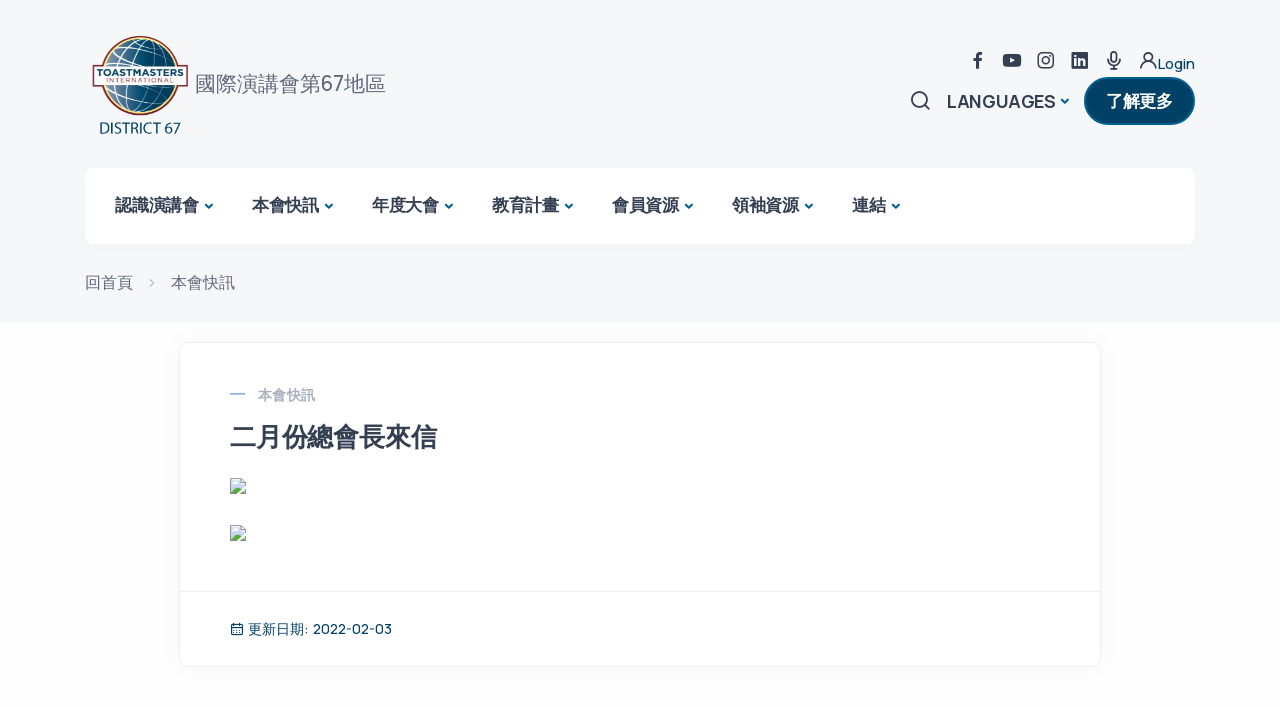

--- FILE ---
content_type: text/html; charset=UTF-8
request_url: https://toastmasters.org.tw/new//page.php?page_type=page&mode=pc&ver=tw&data_nav=555&vid=5701&portal=club?mode=pc
body_size: 7820
content:
 















      

<!DOCTYPE html>
<html>

<head>
<!-- Google Tag Manager -->
<script>(function(w,d,s,l,i){w[l]=w[l]||[];w[l].push({'gtm.start':
new Date().getTime(),event:'gtm.js'});var f=d.getElementsByTagName(s)[0],
j=d.createElement(s),dl=l!='dataLayer'?'&l='+l:'';j.async=true;j.src=
'https://www.googletagmanager.com/gtm.js?id='+i+dl;f.parentNode.insertBefore(j,f);
})(window,document,'script','dataLayer','GTM-K5CN5DQB');</script>
<!-- End Google Tag Manager -->
  <meta charset="utf-8">
  <meta name="viewport" content="width=device-width, initial-scale=1.0">
  <meta name="description" content="">
  <meta name="keywords" content="領導技巧,公開演講,教育訓練,Toastmasters">
  <meta name="author" content="Kim">
  <title>二月份總會長來信</title>
  <link rel="shortcut icon" href="https://seo.docs.com.tw/newclub/images/logo.png?now=202601">
  <link rel="stylesheet" href="./assets/css/plugins.css">
  <link rel="stylesheet" href="./assets/css/style.css?now=20260119013503">
  <link rel="stylesheet" href="./assets/css/custom.css?now=20260119013503"> 	
  <meta property="og:image" content="https://seo.docs.com.tw/club/images/logo.png?now=2026011901" />
  <link rel="stylesheet" href="https://cdn.jsdelivr.net/npm/tom-select@2.4.1/dist/css/tom-select.css">
  <script src="https://cdn.jsdelivr.net/npm/tom-select@2.4.1/dist/js/tom-select.complete.min.js"></script>

</head>

<body>
<!-- Google Tag Manager (noscript) -->
<noscript><iframe src="https://www.googletagmanager.com/ns.html?id=GTM-K5CN5DQB"
height="0" width="0" style="display:none;visibility:hidden"></iframe></noscript>
<!-- End Google Tag Manager (noscript) -->    
  <div class="content-wrapper">
     <header class="wrapper bg-gray">

   	
	
	<nav class="navbar navbar-expand-lg extended navbar-light navbar-bg-light">
  <div class="container flex-lg-column">
	  
    <div class="topbar d-flex flex-row w-100 justify-content-between align-items-center">
      <div class="navbar-brand"><a href="index.php?mode=pc&ver=tw&portal=newclub"><img id="logo" src="https://www.toastmasters.org.tw/images/logo_n.png?" alt="" /></a></div><div class="lead fs-lg d-none d-md-block">國際演講會第67地區</div>
      
      <!-- /.navbar-other -->
		<div class="navbar-other ms-auto">
		  
		  <div class="navbar-other ms-auto w-100 d-none d-lg-block">
			  
        <nav class="nav social social-muted justify-content-end text-end">
          
              
            
           <a href="https://www.facebook.com/D67TM" target="_blank"><i class="uil uil-facebook-f"></i></a>
              <a href="https://www.youtube.com/user/tmctw" target="_blank"><i class="uil uil-youtube"></i></a>
			 <a href="https://www.instagram.com/toastmasters__d67/" target="_blank"><i class="uil uil-instagram"></i></a>
			 <a href="https://www.linkedin.com/company/82131526/admin/" target="_blank"><i class="uil uil-linkedin"></i></a>
			 <a href="https://open.firstory.me/user/toastmasters/platforms" target="_blank"><i class="uil uil-microphone"></i></a>	
		     <a href="page.php?mode=&ver=tw&portal=newclub&page_type=login"><i class="uil uil-user"></i>Login</a>
        </nav>
        <!-- /.social -->
      </div>
		  
        <ul class="navbar-nav flex-row align-items-center">
			  <li class="nav-item"><a class="nav-link" data-bs-toggle="offcanvas" data-bs-target="#offcanvas-search"><i class="uil uil-search"></i></a></li>
<!--          <li class="nav-item"><a class="nav-link" data-bs-toggle="offcanvas" data-bs-target="#offcanvas-info"><i class="uil uil-info-circle"></i></a></li>-->
  
          <li class="nav-item dropdown language-select text-uppercase">
            <a class="nav-link dropdown-item dropdown-toggle" href="#" role="button" data-bs-toggle="dropdown" aria-haspopup="true" aria-expanded="false">Languages</a>
            <ul class="dropdown-menu">
              <li class="nav-item"><a class="dropdown-item" href="index.php?ver=en">English</a></li>
              <li class="nav-item"><a class="dropdown-item" href="index.php?ver=tw">中文</a></li>
              <li class="nav-item"><a class="dropdown-item" href="index.php?ver=jp">日本語</a></li>
            </ul>
          </li>
			 <li class="nav-item d-none d-md-block">
                <a href="https://www.toastmasters.org/membership/why-toastmasters" class="btn btn-sm btn-primary rounded-pill" target="_blank">了解更多</a>
              </li>
          <li class="nav-item d-lg-none">
            <button class="hamburger offcanvas-nav-btn"><span></span></button>
          </li>
        </ul>
        <!-- /.navbar-nav -->
      </div>
    </div>
	  
    <!-- /.d-flex -->
    <div class="navbar-collapse-wrapper bg-white d-flex flex-row align-items-center">
      <div class="navbar-collapse offcanvas offcanvas-nav offcanvas-start">
        <div class="offcanvas-header d-lg-none">
          <a href="index.php?mode=pc&ver=tw&portal=newclub"><img src="wordmark.png" srcset="wordmark.png" alt="" class="img-fluid"/></a>
          <button type="button" class="btn-close btn-close-white" data-bs-dismiss="offcanvas" aria-label="Close"></button>
        </div>
        <div class="offcanvas-body d-flex flex-column h-100">
              <ul class="navbar-nav">
                        				
           
                
		  <li class="nav-item dropdown dropdown-mega">
                  <a class="nav-link dropdown-toggle" href="#" data-bs-toggle="dropdown">認識演講會</a>
                  <ul class="dropdown-menu">
									  
  					  
                  				 <li class="nav-item"><a class="dropdown-item" href="https://www-toastmasters-org.translate.goog/?_x_tr_sl=en&_x_tr_tl=zh-TW&_x_tr_hl=zh-TW&_x_tr_pto=wapp" target="_qoo">美國總會官網</a></li> 	  
				  	
					  
					  
                   
                                   				
          					  
  					  
                  				 <li class="nav-item"><a class="dropdown-item" href="page.php?page_type=division&division=D67&mode=&ver=tw" target="_qoo">第67地區服務團隊</a></li> 	  
				  	
					  
					  
                   
                                   				
          					  
  					  
                  				 <li class="nav-item"><a class="dropdown-item" href="page.php?city=&meeting_day=&language=&keywords=&action=search&page_type=club_list&ver=tw" target="_qoo">尋找分會</a></li> 	  
				  	
					  
					  
                   
                                   				
          					  
  					  
                   
				 <li class="nav-item"><a class="dropdown-item" href="page.php?page_type=page&mode=pc&ver=tw&data_nav=1109&amp;vid=5882&portal=newclub">演講會的宗旨</a></li>	  
				  	
					  
					  
                   
                                   				
          					  
  					  
                   
				 <li class="nav-item"><a class="dropdown-item" href="page.php?page_type=page&mode=pc&ver=tw&data_nav=1109&amp;vid=5909&portal=newclub">我們崇尚的真理</a></li>	  
				  	
					  
					  
                   
                                    
				    </ul>
                </li>
  				
           
                
		  <li class="nav-item dropdown dropdown-mega">
                  <a class="nav-link dropdown-toggle" href="#" data-bs-toggle="dropdown">本會快訊</a>
                  <ul class="dropdown-menu">
									  
  					  
                   
				 <li class="nav-item"><a class="dropdown-item" href="page.php?page_type=page&mode=pc&ver=tw&data_nav=1108&amp;vid=6598&portal=newclub">慶祝國際婦女節，一起探索女性的力量與潛能！</a></li>	  
				  	
					  
					  
                   
                                   				
          					  
  					  
                   
				 <li class="nav-item"><a class="dropdown-item" href="page.php?page_type=page&mode=pc&ver=tw&data_nav=1108&amp;vid=6449&portal=newclub">再現台灣國際舞台非凡實力 鄭慧婷勇奪Toastmasters世界演講比賽亞軍！</a></li>	  
				  	
					  
					  
                   
                                   				
          					  
  					  
                   
				 <li class="nav-item"><a class="dropdown-item" href="page.php?page_type=page&mode=pc&ver=tw&data_nav=1108&amp;vid=6382&portal=newclub">公告候選人名單</a></li>	  
				  	
					  
					  
                   
                                   				
          					  
  					  
                   
				 <li class="nav-item"><a class="dropdown-item" href="page.php?page_type=page&mode=pc&ver=tw&data_nav=1108&amp;vid=6377&portal=newclub">Hall of Fame </a></li>	  
				  	
					  
					  
                   
                                   				
          					  
  					  
                   
				 <li class="nav-item"><a class="dropdown-item" href="page.php?page_type=page&mode=pc&ver=tw&data_nav=1108&amp;vid=6361&portal=newclub">Toastmasters國際演講會百年慶典拉開序幕！</a></li>	  
				  	
					  
					  
                   
                                   				
          					  
  					  
                   
				 <li class="nav-item"><a class="dropdown-item" href="page.php?page_type=page&mode=pc&ver=tw&data_nav=1108&amp;vid=6344&portal=newclub">Call for District Leaders Nominations  公開徵求D67 2024-25領導人候選人</a></li>	  
				  	
					  
					  
                   
                                   				
          					  
  					  
                   
				 <li class="nav-item"><a class="dropdown-item" href="page.php?page_type=page&mode=pc&ver=tw&data_nav=1108&amp;vid=6225&portal=newclub">D67區成功登記成為「社團法人中華民國國際演講協會」</a></li>	  
				  	
					  
					  
                   
                                   				
          					  
  					  
                   
				 <li class="nav-item"><a class="dropdown-item" href="page.php?page_type=page&mode=pc&ver=tw&data_nav=1108&amp;vid=6210&portal=newclub">國際總會長來信</a></li>	  
				  	
					  
					  
                   
                                   				
          					  
  					  
                  				 <li class="nav-item"><a class="dropdown-item" href="https://www-toastmasters-org.translate.goog/about/board-of-directors/2022-proposals?_x_tr_sl=en&_x_tr_tl=zh-TW&_x_tr_hl=zh-TW&_x_tr_pto=wapp" target="_qoo">國際總會2022通過的提案</a></li> 	  
				  	
					  
					  
                   
                                   				
          					  
  					  
                   
				 <li class="nav-item"><a class="dropdown-item" href="page.php?page_type=page&mode=pc&ver=tw&data_nav=1108&amp;vid=6188&portal=newclub">Yoodli</a></li>	  
				  	
					  
					  
                   
                                   				
          					  
  					  
                   
				 <li class="nav-item"><a class="dropdown-item" href="page.php?page_type=page&mode=pc&ver=tw&data_nav=1108&amp;vid=6185&portal=newclub">TI 會員繳費</a></li>	  
				  	
					  
					  
                   
                                    
				    </ul>
                </li>
  				
           
                
		  <li class="nav-item dropdown dropdown-mega">
                  <a class="nav-link dropdown-toggle" href="#" data-bs-toggle="dropdown">年度大會</a>
                  <ul class="dropdown-menu">
									  
  					  
                  				 <li class="nav-item"><a class="dropdown-item" href="https://toastmasters.org.tw/ac" target="_qoo">2025年度大會</a></li> 	  
				  	
					  
					  
                   
                                   				
          					  
  					  
                  				 <li class="nav-item"><a class="dropdown-item" href="https://www.canva.com/design/DAGc1CTOO3w/nvskiCb1fGkrEVDDu3885g/view?utm_content=DAGc1CTOO3w&utm_campaign=designshare&utm_medium=link2&utm_source=uniquelinks&utlId=h53d0355846" target="_qoo">年會 報名說明</a></li> 	  
				  	
					  
					  
                   
                                    
				    </ul>
                </li>
  				
           
                
		  <li class="nav-item dropdown dropdown-mega">
                  <a class="nav-link dropdown-toggle" href="#" data-bs-toggle="dropdown">教育計畫</a>
                  <ul class="dropdown-menu">
									  
  
	
	 				  
	<li class="nav-item"><a class="dropdown-item" href="page.php?page_type=overview&ver=tw&portal=newclub&sub=162">Pathways</a></li>
	 				  
	<li class="nav-item"><a class="dropdown-item" href="page.php?page_type=overview&ver=tw&portal=newclub&sub=163">演講訓練營</a></li>
	 				  
	<li class="nav-item"><a class="dropdown-item" href="page.php?page_type=overview&ver=tw&portal=newclub&sub=164">青少年領袖營</a></li>
	 				  
	<li class="nav-item"><a class="dropdown-item" href="page.php?page_type=overview&ver=tw&portal=newclub&sub=165">分會品質</a></li>
						  
					  
					  
                   
                                   				
          					  
  
	
						  
					  
					  
                   
                                   				
          					  
  
	
						  
					  
					  
                   
                                   				
          					  
  
	
						  
					  
					  
                   
                                   				
          					  
  
	
						  
					  
					  
                   
                                   				
          					  
  
	
						  
					  
					  
                   
                                   				
          					  
  
	
						  
					  
					  
                   
                                   				
          					  
  
	
						  
					  
					  
                   
                                   				
          					  
  
	
						  
					  
					  
                   
                                   				
          					  
  
	
						  
					  
					  
                   
                                   				
          					  
  
	
						  
					  
					  
                   
                                   				
          					  
  
	
						  
					  
					  
                   
                                   				
          					  
  
	
						  
					  
					  
                   
                                   				
          					  
  
	
						  
					  
					  
                   
                                   				
          					  
  
	
						  
					  
					  
                   
                                   				
          					  
  
	
						  
					  
					  
                   
                                   				
          					  
  
	
						  
					  
					  
                   
                                   				
          					  
  
	
						  
					  
					  
                   
                                   				
          					  
  
	
						  
					  
					  
                   
                                   				
          					  
  
	
						  
					  
					  
                   
                                   				
          					  
  
	
						  
					  
					  
                   
                                   				
          					  
  
	
						  
					  
					  
                   
                                   				
          					  
  
	
						  
					  
					  
                   
                                    
				    </ul>
                </li>
  				
           
                
		  <li class="nav-item dropdown dropdown-mega">
                  <a class="nav-link dropdown-toggle" href="#" data-bs-toggle="dropdown">會員資源</a>
                  <ul class="dropdown-menu">
									  
  					  
                  				 <li class="nav-item"><a class="dropdown-item" href="https://toastmasters.org.tw/new/roles.php" target="_qoo">例會角色的英文示範音檔</a></li> 	  
				  	
					  
					  
                   
                                   				
          					  
  					  
                   
				 <li class="nav-item"><a class="dropdown-item" href="page.php?page_type=page&mode=pc&ver=tw&data_nav=1111&amp;vid=6180&portal=newclub">國際總會資源</a></li>	  
				  	
					  
					  
                   
                                   				
          					  
  					  
                   
				 <li class="nav-item"><a class="dropdown-item" href="page.php?page_type=page&mode=pc&ver=tw&data_nav=1111&amp;vid=6154&portal=newclub">國台語演講比賽規則</a></li>	  
				  	
					  
					  
                   
                                   				
          					  
  					  
                   
				 <li class="nav-item"><a class="dropdown-item" href="page.php?page_type=page&mode=pc&ver=tw&data_nav=1111&amp;vid=5943&portal=newclub">D67製作新會旗訊息 Club Banner Ordering in Taiwan</a></li>	  
				  	
					  
					  
                   
                                   				
          					  
  					  
                   
				 <li class="nav-item"><a class="dropdown-item" href="page.php?page_type=page&mode=pc&ver=tw&data_nav=1111&amp;vid=5929&portal=newclub">國際演講會中英文對照表</a></li>	  
				  	
					  
					  
                   
                                   				
          					  
  					  
                   
				 <li class="nav-item"><a class="dropdown-item" href="page.php?page_type=page&mode=pc&ver=tw&data_nav=1111&amp;vid=5917&portal=newclub">常見問題-答客問</a></li>	  
				  	
					  
					  
                   
                                   				
          					  
  					  
                  				 <li class="nav-item"><a class="dropdown-item" href="https://www.toastmasters.org.tw/ch/halloffame/dtm.htm" target="_qoo">傑出會員DTM</a></li> 	  
				  	
					  
					  
                   
                                   				
          					  
  					  
                   
				 <li class="nav-item"><a class="dropdown-item" href="page.php?page_type=page&mode=pc&ver=tw&data_nav=1111&amp;vid=5916&portal=newclub">激發成就的動力</a></li>	  
				  	
					  
					  
                   
                                    
				    </ul>
                </li>
  				
           
                
		  <li class="nav-item dropdown dropdown-mega">
                  <a class="nav-link dropdown-toggle" href="#" data-bs-toggle="dropdown">領袖資源</a>
                  <ul class="dropdown-menu">
									  
  					  
                   
				 <li class="nav-item"><a class="dropdown-item" href="page.php?page_type=page&mode=pc&ver=tw&data_nav=1112&amp;vid=6238&portal=newclub">2023-24 Leader Registration Page 幹部註冊網頁</a></li>	  
				  	
					  
					  
                   
                                   				
          					  
  					  
                  				 <li class="nav-item"><a class="dropdown-item" href="https://drive.google.com/drive/folders/1BidzOYLsu01MW4pVP6xqcZaDB9AcVoqM?usp=sharing" target="_qoo">2022-2023年 D67文件專區</a></li> 	  
				  	
					  
					  
                   
                                   				
          					  
  					  
                   
				 <li class="nav-item"><a class="dropdown-item" href="page.php?page_type=page&mode=pc&ver=tw&data_nav=1112&amp;vid=6005&portal=newclub">幹部職責</a></li>	  
				  	
					  
					  
                   
                                   				
          					  
  					  
                   
				 <li class="nav-item"><a class="dropdown-item" href="page.php?page_type=page&mode=pc&ver=tw&data_nav=1112&amp;vid=6159&portal=newclub">分會救援教練方案</a></li>	  
				  	
					  
					  
                   
                                   				
          					  
  					  
                   
				 <li class="nav-item"><a class="dropdown-item" href="page.php?page_type=page&mode=pc&ver=tw&data_nav=1112&amp;vid=5881&portal=newclub">關鍵時刻 分會自評表 Moment of Truth Worksheet</a></li>	  
				  	
					  
					  
                   
                                   				
          					  
  					  
                   
				 <li class="nav-item"><a class="dropdown-item" href="page.php?page_type=page&mode=pc&ver=tw&data_nav=1112&amp;vid=5932&portal=newclub">總會幹部報表專區 District 67 Reports from TI Website</a></li>	  
				  	
					  
					  
                   
                                   				
          					  
  					  
                  				 <li class="nav-item"><a class="dropdown-item" href="https://www.toastmasters.org/leadership-central/club-officer-tools" target="_qoo">分會幹部工具</a></li> 	  
				  	
					  
					  
                   
                                   				
          					  
  					  
                  				 <li class="nav-item"><a class="dropdown-item" href="https://www.toastmasters.org/leadership-central/district-leader-tools/leadership-roles" target="_qoo">領導角色</a></li> 	  
				  	
					  
					  
                   
                                   				
          					  
  					  
                  				 <li class="nav-item"><a class="dropdown-item" href="https://toastmasterscdn.azureedge.net/medias/files/department-documents/district-documents/222-district-leadership-handbook_2022.pdf" target="_qoo">地區領導手冊</a></li> 	  
				  	
					  
					  
                   
                                    
				    </ul>
                </li>
  				
           
                
		  <li class="nav-item dropdown dropdown-mega">
                  <a class="nav-link dropdown-toggle" href="#" data-bs-toggle="dropdown">連結</a>
                  <ul class="dropdown-menu">
									  
  					  
                  				 <li class="nav-item"><a class="dropdown-item" href="https://www-toastmasters-org.translate.goog/education/distinguished-toastmaster?_x_tr_sl=ja&_x_tr_tl=zh-TW&_x_tr_hl=zh-TW&_x_tr_pto=wapp" target="_qoo">傑出會員</a></li> 	  
				  	
					  
					  
                   
                                   				
          					  
  					  
                  				 <li class="nav-item"><a class="dropdown-item" href="https://past.toastmasters.org.tw/" target="_qoo">2021-2022 D67 網站</a></li> 	  
				  	
					  
					  
                   
                                   				
          					  
  					  
                  				 <li class="nav-item"><a class="dropdown-item" href="https://www.toastmasters.org.tw/ch/" target="_qoo">舊版網站</a></li> 	  
				  	
					  
					  
                   
                                   				
          					  
  					  
                  				 <li class="nav-item"><a class="dropdown-item" href="https://www.toastmasters.org.tw/ch/officers/dis-governor.htm" target="_qoo">歷任總會長</a></li> 	  
				  	
					  
					  
                   
                                   				
          					  
  					  
                  				 <li class="nav-item"><a class="dropdown-item" href="https://www.toastmasters.org.tw/ch/officers/pastofficer.htm" target="_qoo">歷任幹部</a></li> 	  
				  	
					  
					  
                   
                       
                  </ul>
                </li>
                
                
                
                
              </ul>
              <!-- /.navbar-nav -->
              
              <!-- /.offcanvas-footer -->
            </div>
        <!-- /.offcanvas-body -->
      </div>
      <!-- /.navbar-collapse -->
      
      <!-- /.navbar-other -->
    </div>
    <!-- /.navbar-collapse-wrapper -->
  </div>
  <!-- /.container -->
</nav>
<!-- /.navbar -->

<!-- /.offcanvas -->
	
<div class="offcanvas offcanvas-top bg-light" id="offcanvas-search" data-bs-scroll="true">
        <div class="container d-flex flex-row py-6">
          <form action="page.php" method="get" class="search-form w-100">
            <input name="keywords" type="text" class="form-control" id="search-form" placeholder="關鍵字搜尋...">
			  <input name="page_type" type="hidden" id="page_type" value="search">
			  <input name="portal" type="hidden" id="page_type" value="newclub">
          </form>
          <!-- /.search-form -->
          <button type="button" class="btn-close" data-bs-dismiss="offcanvas" aria-label="Close"></button>
    </div>
        <!-- /.container -->
  </div>
    </header>    <!-- /header -->

	  
<section class="wrapper bg-gray">
      <div class="container py-3 py-md-5">
        <nav class="d-inline-block" aria-label="breadcrumb">
          <ol class="breadcrumb mb-0">
            <li class="breadcrumb-item"><a href="index.php?ver=tw&portal=newclub">回首頁</a></li>
            <li class="breadcrumb-item" aria-current="page">本會快訊</li>
		
          </ol>
        </nav>
        <!-- /nav -->
      </div>
      <!-- /.container -->
    </section>	  
<section class="wrapper bg-light">
      <div class="container pb-8 pb-md-8 pt-18">
        <div class="row">
          <div class="col-lg-10 mx-auto">
            <div class="blog classic-view mt-n17">
              <article class="post">
                <div class="card">
                 
                  <div class="card-body">
                    <div class="post-header">
                      <div class="post-category text-line">
                       本會快訊                      </div>
                      <!-- /.post-category -->
                      <h2 class="post-title mt-1 mb-0">二月份總會長來信</h2>
                    </div>
                    <!-- /.post-header -->
                    <div class="post-content">
                      <p>
	<img class=img-fluid src="https://seo.docs.com.tw/club/photo/5701_1.png" /></p>
<p>
	<img class=img-fluid src="https://seo.docs.com.tw/club/photo/5701_2.png" /></p>
                    </div>
                    <!-- /.post-content -->
                  </div>
                  <!--/.card-body -->
                  <div class="card-footer">
                    <ul class="post-meta d-flex mb-0">
                      <li class="post-date"><i class="uil uil-calendar-alt"></i><span>更新日期: 2022-02-03</span></li>
                    </ul>
                    <!-- /.post-meta -->
                  </div>
                  <!-- /.card-footer -->
                </div>
                <!-- /.card -->
              </article>
              <!-- /.post -->
              
              <!-- /.post -->
              
              <!-- /.post -->
            </div>
            <!-- /.blog -->
  			  
            <div class="blog grid grid-view">
              <div class="row isotope gx-md-8 gy-8 mb-8">
				 
				  
                
             
              </div>
              <!-- /.row -->
            </div>
            <!-- /.blog -->
            
            <!-- /nav -->
          </div>
          <!-- /column -->
        </div>
        <!-- /.row -->
      </div>
      <!-- /.container -->
    </section> 
<section class="wrapper bg-light">
  <div class="container py-14 py-md-8">
    <div class="row gx-lg-8 gx-xl-12 gy-10 align-items-center">
      <div class="col-lg-7">
     <div class="widget">
              <h4 class="widget-title mb-3">近期活動</h4>
              <ul class="image-list">
                				  <li>
                  <figure class="rounded"><a href="page.php?page_type=event&id=20260107080627&ver=tw&portal=newclub"><img src="./assets/img/icons/lineal/plan.svg" class="svg-inject icon-svg icon-svg-sm text-primary" alt="" /></a></figure>
                  <div class="post-content">
                    <h6 class="mb-2"> <a class="link-dark" href="page.php?page_type=event&id=20260107080627&ver=tw&portal=newclub">D67 2026 年度大會   高雄福華大飯店 4/25-26</a> </h6>
                    <ul class="post-meta">
                      <li class="post-date"><i class="uil uil-clock"></i><span>2026-04-25 (六)</span></li>
                     
                    </ul>
                    <!-- /.post-meta -->
                  </div>
                </li>
                              </ul>
              <!-- /.image-list -->
		 <div>
				  <a href="page.php?ver=tw&portal=newclub&page_type=event_list"><span class="badge bg-yellow rounded-pill">所有活動</span></a>
<a href="page.php?ver=tw&portal=newclub&page_type=event_list&type=past"><span class="badge bg-ash rounded-pill">歷史活動
</span></a>
				</div>
            </div>
      </div>
      <!--/column -->
      <div class="col-lg-5">
        
        <div class="widget">
     <h4 class="widget-title mb-3">線上會議（分會）</h4> 			  
					
              <!-- /.image-list -->
			<div>
				  <a href="https://docs.com.tw/admin/rooms.php?portal=zoom" target="_blank"><span class="badge bg-yellow rounded-pill">更多資訊</span></a>
					<a href="https://docs.com.tw/admin/rooms.php?portal=zoom&page_type=page" target="_blank"><span class="badge bg-tm rounded-pill">登錄線上會議</span></a>
				</div>
            </div>
        <!-- /.progress-list -->
      </div>
      <!--/column -->
    </div>
    <!--/.row -->
  </div>
  <!-- /.container -->
</section>
<!-- /section -->	  

 	  
    
    <!-- /section -->
  </div>
  <!-- /.content-wrapper -->
  <footer class="bg-dark1 text-inverse">
    <div class="container py-13 pt-16 pb-5">
      <div class="row gy-6 gy-lg-0">
        <div class="col-md-4 col-lg-4">
		<h2 class="text-white mb-3">培養領袖的搖籃</h2>          <ul class="image-list">
            <li>
				國際演講會是一個非營利的教育性組織，透過坐落在全球多處的分會教導大家公眾演講和領導的技能。            </li>
            
            
          </ul>
			
          <!-- /.image-list -->
        </div>
        <!-- /column -->
        <div class="col-md-4 col-lg-5">
			
          <div class="widget">
            <h4 class="widget-title text-white mb-3">Tags</h4>
            <ul class="list-unstyled tag-list">
			  	
                          <li><a href="page.php?ver=tw&page_type=search&keywords=領導技巧&portal=newclub" class="btn btn-soft-ash text-white  btn-sm rounded-pill">領導技巧</a></li>
             
                            <li><a href="page.php?ver=tw&page_type=search&keywords=公開演講&portal=newclub" class="btn btn-soft-ash text-white  btn-sm rounded-pill">公開演講</a></li>
             
                            <li><a href="page.php?ver=tw&page_type=search&keywords=教育訓練&portal=newclub" class="btn btn-soft-ash text-white  btn-sm rounded-pill">教育訓練</a></li>
             
                            <li><a href="page.php?ver=tw&page_type=search&keywords=Toastmasters&portal=newclub" class="btn btn-soft-ash text-white  btn-sm rounded-pill">Toastmasters</a></li>
             
                          </ul>
          </div>
          <!-- /.widget -->
           
          <!-- /.widget -->
        </div>
        <!-- /column -->
        
        <!-- /column -->
        <div class="col-md-4 col-lg-3">
			<div class="widget">
              <form action="page.php" method="get" class="search-form">
                <div class="form-floating mb-0">
                  <input name="keywords" type="text" class="form-control" id="search-form" placeholder="關鍵字搜尋...">
                  <label for="search-form">關鍵字搜尋...</label>
                </div>
				  <input name="page_type" type="hidden" id="page_type" value="search">
				  <input name="portal" type="hidden" id="page_type" value="newclub">
              </form>
              <!-- /.search-form -->
            </div>
          <div class="widget">
         
            <ul class="list-unstyled text-reset mb-0">
				
			 <li><a href="page.php?mode=&ver=tw&portal=newclub&page_type=login">Login <i class="uil uil-user"></i></a></li>
				 <li><a href="page.php?mode=pc&ver=tw&portal=newclub&page_type=sitemap">網站地圖</a></li>
              <li><a href="page.php?ver=tw&portal=newclub">聯絡我們</a></li>
				
				
            </ul>
          </div>
			
			
			
         <div class="widget">
         
            <nav class="nav social social-white">              
              <a href="https://www.facebook.com/D67TM" target="_blank"><i class="uil uil-facebook-f"></i></a>
              <a href="https://www.youtube.com/user/tmctw" target="_blank"><i class="uil uil-youtube"></i></a>
			 <a href="https://www.instagram.com/toastmasters__d67/" target="_blank"><i class="uil uil-instagram"></i></a>
			 <a href="https://www.linkedin.com/company/82131526/admin/" target="_blank"><i class="uil uil-linkedin"></i></a>
			 <a href="https://open.firstory.me/user/toastmasters/platforms" target="_blank"><i class="uil uil-microphone"></i></a>	
            </nav>
            <!-- /.social -->
          </div>
          <!-- /.widget -->
			
			
        </div>
        <!-- /column -->
      </div>
      <!--/.row -->
      <p class="mt-6 mb-0 text-center">© 2026 國際演講會第67地區 版權所有.</p>
    </div>
    <!-- /.container -->
  </footer>  <div class="progress-wrap">
    <svg class="progress-circle svg-content" width="100%" height="100%" viewBox="-1 -1 102 102">
      <path d="M50,1 a49,49 0 0,1 0,98 a49,49 0 0,1 0,-98" />
    </svg>
  </div>
  <script src="./assets/js/plugins.js"></script>
  <script src="./assets/js/theme.js"></script>
  <script>
document.addEventListener('DOMContentLoaded', function () {

  const sel = document.getElementById('role_id');
  if (!sel) return;

  // ---- A. 常見七大 Club 幹部 ----
  const clubOfficers = [
    'President 分會會長',
    'Vice President Education 分會教育副會長',
    'Vice President Membership 分會會員副會長',
    'Vice President Public Relations 分會公關副會長',
    'Secretary 分會秘書長',
    'Treasurer 分會財務長',
    'Sergeant at Arms 分會事務長'
  ];

  // ---- B. 重新排列：七大 Club 幹部優先 ----
  const opts = Array.from(sel.options);
  const head = opts.filter(o => clubOfficers.includes(o.text.trim()));
  const tail = opts.filter(o => !clubOfficers.includes(o.text.trim()));
  sel.innerHTML = '';
  head.concat(tail).forEach(o => sel.appendChild(o));

  // ---- C. 自動加上 alt 關鍵字（中英縮寫都可搜） ----
  const map = [
    [/^President/i, 'P 會長 President'],
    [/^Vice\s*President\s*Education/i, 'VPE 教育'],
    [/^Vice\s*President\s*Membership/i, 'VPM 會員 招募'],
    [/^Vice\s*President\s*Public\s*Relations/i, 'VPPR 公關 PR'],
    [/^Secretary/i, '秘書'],
    [/^Treasurer/i, '財務'],
    [/^Sergeant\s*at\s*Arms/i, 'SAA 事務長'],
    [/^Area\s*Director/i, 'AD 區執行長'],
    [/^Division\s*Director/i, 'DD 部執行長'],
    [/^Program\s*Quality\s*Director/i, 'PQD 課程品質'],
    [/^Club\s*Growth\s*Director/i, 'CGD 分會成長'],
    [/^Public\s*Relations\s*Manager/i, 'PRM 公關長'],
    [/^Administration\s*Manager/i, 'AM 行政長'],
    [/^Finance\s*Manager/i, 'FM 財務長'],
    [/Coach/i, '教練 救援 Coach'],
    [/Extension/i, '創會 推廣 Extension'],
    [/Education\s*Quality/i, '教育品質 EQ'],
    [/Open\s*House/i, '會員招募 OH 開放日'],
    [/Speechcraft/i, '演講訓練營 Speechcraft'],
    [/Youth\s*Leadership/i, '青少年領袖 YLP'],
    [/Pathways/i, 'Pathways 課程']
  ];
  Array.from(sel.options).forEach(opt => {
    const text = (opt.textContent || '').trim();
    let alt = opt.getAttribute('data-alt') || '';
    map.forEach(([re, kw]) => { if (re.test(text) && !alt.includes(kw)) alt += (alt ? ' ' : '') + kw; });
    if (alt) opt.setAttribute('data-alt', alt);
  });

  // ---- D. 初始化 Tom Select ----
  new TomSelect('#role_id', {
    placeholder: '輸入中/英/縮寫快速搜尋職稱…',
    searchField: ['text','alt'],
    onInitialize: function() {
      const control = this;
      control.options = {};
      Array.from(control.input.querySelectorAll('option')).forEach(o => {
        const val = o.value;
        if (!val) return;
        control.addOption({
          value: val,
          text: o.textContent.trim(),
          alt: o.getAttribute('data-alt') || ''
        });
      });
      control.refreshOptions(false);
    },
    maxOptions: 500,
    closeAfterSelect: true,
    selectOnTab: true,
    allowEmptyOption: false,
    copyClassesToDropdown: true,
    dropdownParent: 'body',
    render: {
      option: (data, escape) => {
        const alt = data.alt ? `<div class="text-muted small">${escape(data.alt)}</div>` : '';
        return `<div class="py-1">${escape(data.text)}${alt}</div>`;
      }
    }
  });
});
</script>


<script defer src="https://static.cloudflareinsights.com/beacon.min.js/vcd15cbe7772f49c399c6a5babf22c1241717689176015" integrity="sha512-ZpsOmlRQV6y907TI0dKBHq9Md29nnaEIPlkf84rnaERnq6zvWvPUqr2ft8M1aS28oN72PdrCzSjY4U6VaAw1EQ==" data-cf-beacon='{"version":"2024.11.0","token":"6fdd24ba2a6c4484b9d240e493e44c40","r":1,"server_timing":{"name":{"cfCacheStatus":true,"cfEdge":true,"cfExtPri":true,"cfL4":true,"cfOrigin":true,"cfSpeedBrain":true},"location_startswith":null}}' crossorigin="anonymous"></script>
</body>

</html>


--- FILE ---
content_type: image/svg+xml
request_url: https://toastmasters.org.tw/new//assets/img/icons/lineal/plan.svg
body_size: 427
content:
<svg xmlns="http://www.w3.org/2000/svg" viewBox="0 0 499.03 512"><path class="lineal-stroke" d="M249.52 125.57a62.79 62.79 0 1162.78-62.78 62.85 62.85 0 01-62.78 62.78zm0-97a34.25 34.25 0 1034.24 34.25 34.28 34.28 0 00-34.24-34.28z"/><path class="lineal-stroke" d="M424 512H35.75A35.78 35.78 0 010 476.25V105.94A35.78 35.78 0 0135.75 70.2h427.53A35.79 35.79 0 01499 105.94v310.34a14.27 14.27 0 01-28.54 0V105.94a7.21 7.21 0 00-7.21-7.2H35.75a7.21 7.21 0 00-7.21 7.2v370.31a7.21 7.21 0 007.21 7.21H424a14.27 14.27 0 010 28.54z"/><path class="lineal-fill" d="M484.76 157.29v-51.35a21.48 21.48 0 00-21.48-21.47H35.75a21.47 21.47 0 00-21.48 21.47v51.35z"/><path class="lineal-stroke" d="M484.76 171.56H14.27A14.27 14.27 0 010 157.29v-51.35A35.79 35.79 0 0135.75 70.2h427.53A35.79 35.79 0 01499 105.94v51.35a14.27 14.27 0 01-14.24 14.27zM28.54 143h442v-37.06a7.21 7.21 0 00-7.21-7.2H35.75a7.21 7.21 0 00-7.21 7.2z"/><path class="lineal-fill" d="M116.93 285h-7.61a31.15 31.15 0 01-31.15-31.16 31.15 31.15 0 0131.15-31.15h7.61a31.15 31.15 0 0131.15 31.15A31.14 31.14 0 01116.93 285z"/><path class="lineal-stroke" d="M116.93 299.27h-7.61a45.43 45.43 0 010-90.85h7.61a45.43 45.43 0 110 90.85zM109.32 237a16.89 16.89 0 000 33.77h7.61a16.89 16.89 0 100-33.77zm175.16 62.27A14.27 14.27 0 01270.21 285v-48h-41.39v48a14.27 14.27 0 11-28.53 0v-62.31a14.26 14.26 0 0114.26-14.27h69.93a14.27 14.27 0 0114.27 14.27V285a14.27 14.27 0 01-14.27 14.27z"/><path class="lineal-fill" d="M350.94 222.69h69.92V285h-69.92z"/><path class="lineal-stroke" d="M420.86 299.27h-69.92A14.27 14.27 0 01336.67 285v-62.31a14.27 14.27 0 0114.27-14.27h69.92a14.27 14.27 0 0114.27 14.27V285a14.27 14.27 0 01-14.27 14.27zm-55.65-28.54h41.39V237h-41.39z"/><path class="lineal-fill" d="M78.16 353.97h69.92v62.31H78.16z"/><path class="lineal-stroke" d="M148.09 430.55H78.17a14.27 14.27 0 01-14.27-14.27V354a14.27 14.27 0 0114.27-14.3h69.92a14.27 14.27 0 0114.27 14.3v62.31a14.27 14.27 0 01-14.27 14.24zM92.44 402h41.38v-33.76H92.44z"/><path class="lineal-fill" d="M253.32 416.28h-7.61a31.16 31.16 0 01-31.16-31.16A31.16 31.16 0 01245.71 354h7.61a31.15 31.15 0 0131.15 31.15 31.14 31.14 0 01-31.15 31.13z"/><path class="lineal-stroke" d="M253.32 430.55h-7.61a45.43 45.43 0 010-90.85h7.61a45.43 45.43 0 110 90.85zm-7.61-62.31a16.89 16.89 0 100 33.77h7.61a16.89 16.89 0 000-33.77zm175.15 62.31a14.27 14.27 0 01-14.26-14.27v-48h-41.39v48a14.27 14.27 0 11-28.54 0V354a14.27 14.27 0 0114.27-14.27h69.92A14.27 14.27 0 01435.13 354v62.31a14.27 14.27 0 01-14.27 14.24z"/></svg>